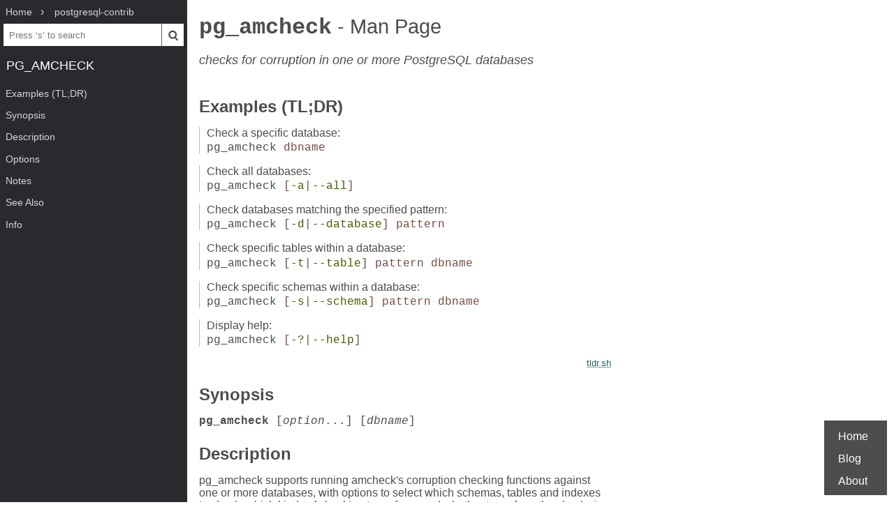

--- FILE ---
content_type: text/html; charset=UTF-8
request_url: https://www.mankier.com/1/pg_amcheck
body_size: 6224
content:
<!doctype html><html lang=en><head><meta charset=utf-8><title>pg_amcheck: checks for corruption in one or more PostgreSQL databases | Man Page | Commands | postgresql-contrib | ManKier</title><meta name=description content="checks for corruption in one or more PostgreSQL databases"><link rel=canonical href=https://www.mankier.com/1/pg_amcheck><meta name=viewport content="width=device-width,initial-scale=1"><link rel="apple-touch-icon" href="/img/icons/icon-192x192.png"><link rel=search type=application/opensearchdescription+xml title="Find man pages" href=/opensearch.xml><meta name=theme-color content=#4d4d4c><meta name=color-scheme content="light dark"><link rel=manifest href=/manifest.json><script async src="https://media.ethicalads.io/media/client/ethicalads.min.js"></script><link rel=stylesheet href=/css/man-page-5.css></head><body><div class=burger></div> <div id=menu> <div id=menu-fixed> <ol class=crumbs itemscope itemtype=http://schema.org/BreadcrumbList> <li itemprop=itemListElement itemscope itemtype=http://schema.org/ListItem> <a itemprop=item href=/ ><span itemprop=name>Home</span></a> <meta itemprop=position content=1> </li> <li itemprop=itemListElement itemscope itemtype=http://schema.org/ListItem> <a translate=no itemprop=item href=/package/postgresql-contrib><span itemprop=name>postgresql-contrib</span></a> <meta itemprop=position content=2> </li> </ol> <form action=/ id=ta> <input aria-label="Search man pages" id=ta-input name=q type=search autocomplete=off autocapitalize=off spellcheck=false autocorrect=off placeholder="Press ‘s’ to search"><button><img src=/img/search.svg alt=Search width=20 height=20></button> </form> <a translate=no href=# class=menu-heading>pg_amcheck</a> </div> <nav id=menu-scroller> <ul class=nav-h2> <li><a href=#Examples_(TL;DR)>Examples (TL;DR)</a></li><li><a href=#Synopsis>Synopsis</a></li><li><a href=#Description>Description</a></li><li><a href=#Options>Options</a></li><li><a href=#Notes>Notes</a></li><li><a href=#See_Also>See Also</a></li><li><a href=#Info>Info</a> </li></ul> </nav> </div><main><div class="adaptive" data-ea-publisher="mankiercom" data-ea-type="text"></div><header><h1><a translate=no href=#>pg_amcheck<span> - Man Page</span></a></h1><p>checks for corruption in one or more PostgreSQL databases</p></header><section id=Examples_(TL;DR)><a href=#Examples_(TL;DR)><h2>Examples (TL;DR)</h2></a><ul><li><span>Check a specific database:</span> <code>pg_amcheck <var>dbname</var></code></li><li><span>Check all databases:</span> <code>pg_amcheck <var>[<a translate=no href=#-a>-a</a>|<a translate=no href=#--all>--all</a>]</var></code></li><li><span>Check databases matching the specified pattern:</span> <code>pg_amcheck <var>[<a translate=no href=#-d>-d</a>|<a translate=no href=#--database>--database</a>]</var> <var>pattern</var></code></li><li><span>Check specific tables within a database:</span> <code>pg_amcheck <var>[<a translate=no href=#-t>-t</a>|<a translate=no href=#--table>--table</a>]</var> <var>pattern</var> <var>dbname</var></code></li><li><span>Check specific schemas within a database:</span> <code>pg_amcheck <var>[<a translate=no href=#-s>-s</a>|<a translate=no href=#--schema>--schema</a>]</var> <var>pattern</var> <var>dbname</var></code></li><li><span>Display help:</span> <code>pg_amcheck <var>[<a translate=no href=#-?>-?</a>|<a translate=no href=#--help>--help</a>]</var></code></li></ul><p class=tldr-link><a href=https://tldr.sh/ >tldr.sh</a></p></section><section id=Synopsis><a href=#Synopsis><h2>Synopsis</h2></a><p><code><strong>pg_amcheck</strong> [<em>option</em>...] [<em>dbname</em>]</code></p></section><section id=Description><a href=#Description><h2>Description</h2></a><p>pg_amcheck supports running amcheck's corruption checking functions against one or more databases, with options to select which schemas, tables and indexes to check, which kinds of checking to perform, and whether to perform the checks in parallel, and if so, the number of parallel connections to establish and use.</p><p>Only ordinary and toast table relations, materialized views, sequences, and btree indexes are currently supported. Other relation types are silently skipped.</p><p>If dbname is specified, it should be the name of a single database to check, and no other database selection options should be present. Otherwise, if any database selection options are present, all matching databases will be checked. If no such options are present, the default database will be checked. Database selection options include <strong><a translate=no href=#--all>--all</a></strong>, <strong><a translate=no href=#--database>--database</a></strong> and <strong><a translate=no href=#--exclude-database>--exclude-database</a></strong>. They also include <strong><a translate=no href=#--relation>--relation</a></strong>, <strong><a translate=no href=#--exclude-relation>--exclude-relation</a></strong>, <strong><a translate=no href=#--table>--table</a></strong>, <strong><a translate=no href=#--exclude-table>--exclude-table</a></strong>, <strong><a translate=no href=#--index>--index</a></strong>, and <strong><a translate=no href=#--exclude-index>--exclude-index</a></strong>, but only when such options are used with a three-part pattern (e.g. <strong>mydb*.myschema*.myrel*</strong>). Finally, they include <strong><a translate=no href=#--schema>--schema</a></strong> and <strong><a translate=no href=#--exclude-schema>--exclude-schema</a></strong> when such options are used with a two-part pattern (e.g. <strong>mydb*.myschema*</strong>).</p><p><em>dbname</em> can also be a connection string.</p></section><section id=Options><a href=#Options><h2>Options</h2></a><p>The following command-line options control what is checked:</p><dl><dt><a translate=no id=-a href=#-a>-a</a></dt><dt><a translate=no id=--all href=#--all>--all</a></dt><dd><p>Check all databases, except for any excluded via <strong><a translate=no href=#--exclude-database>--exclude-database</a></strong>.</p></dd><dt><a translate=no id=-d href=#-d>-d</a> <em>pattern</em></dt><dt><a translate=no id=--database href=#--database>--database</a>=<em>pattern</em></dt><dd><p>Check databases matching the specified <em>pattern</em>, except for any excluded by <strong><a translate=no href=#--exclude-database>--exclude-database</a></strong>. This option can be specified more than once.</p></dd><dt><a translate=no id=-D href=#-D>-D</a> <em>pattern</em></dt><dt><a translate=no id=--exclude-database href=#--exclude-database>--exclude-database</a>=<em>pattern</em></dt><dd><p>Exclude databases matching the given <em>pattern</em>. This option can be specified more than once.</p></dd><dt><a translate=no id=-i href=#-i>-i</a> <em>pattern</em></dt><dt><a translate=no id=--index href=#--index>--index</a>=<em>pattern</em></dt><dd><p>Check indexes matching the specified <em>pattern</em>, unless they are otherwise excluded. This option can be specified more than once.</p><p>This is similar to the <strong><a translate=no href=#--relation>--relation</a></strong> option, except that it applies only to indexes, not to other relation types.</p></dd><dt><a translate=no id=-I href=#-I>-I</a> <em>pattern</em></dt><dt><a translate=no id=--exclude-index href=#--exclude-index>--exclude-index</a>=<em>pattern</em></dt><dd><p>Exclude indexes matching the specified <em>pattern</em>. This option can be specified more than once.</p><p>This is similar to the <strong><a translate=no href=#--exclude-relation>--exclude-relation</a></strong> option, except that it applies only to indexes, not other relation types.</p></dd><dt><a translate=no id=-r href=#-r>-r</a> <em>pattern</em></dt><dt><a translate=no id=--relation href=#--relation>--relation</a>=<em>pattern</em></dt><dd><p>Check relations matching the specified <em>pattern</em>, unless they are otherwise excluded. This option can be specified more than once.</p><p>Patterns may be unqualified, e.g. myrel*, or they may be schema-qualified, e.g. myschema*.myrel* or database-qualified and schema-qualified, e.g. mydb*.myschema*.myrel*. A database-qualified pattern will add matching databases to the list of databases to be checked.</p></dd><dt><a translate=no id=-R href=#-R>-R</a> <em>pattern</em></dt><dt><a translate=no id=--exclude-relation href=#--exclude-relation>--exclude-relation</a>=<em>pattern</em></dt><dd><p>Exclude relations matching the specified <em>pattern</em>. This option can be specified more than once.</p><p>As with <strong><a translate=no href=#--relation>--relation</a></strong>, the <em>pattern</em> may be unqualified, schema-qualified, or database- and schema-qualified.</p></dd><dt><a translate=no id=-s href=#-s>-s</a> <em>pattern</em></dt><dt><a translate=no id=--schema href=#--schema>--schema</a>=<em>pattern</em></dt><dd><p>Check tables and indexes in schemas matching the specified <em>pattern</em>, unless they are otherwise excluded. This option can be specified more than once.</p><p>To select only tables in schemas matching a particular pattern, consider using something like <a translate=no href=#--table>--table</a>=SCHEMAPAT.* <a translate=no href=#--no-dependent-indexes>--no-dependent-indexes</a>. To select only indexes, consider using something like <a translate=no href=#--index>--index</a>=SCHEMAPAT.*.</p><p>A schema pattern may be database-qualified. For example, you may write <a translate=no href=#--schema>--schema</a>=mydb*.myschema* to select schemas matching myschema* in databases matching mydb*.</p></dd><dt><a translate=no id=-S href=#-S>-S</a> <em>pattern</em></dt><dt><a translate=no id=--exclude-schema href=#--exclude-schema>--exclude-schema</a>=<em>pattern</em></dt><dd><p>Exclude tables and indexes in schemas matching the specified <em>pattern</em>. This option can be specified more than once.</p><p>As with <strong><a translate=no href=#--schema>--schema</a></strong>, the pattern may be database-qualified.</p></dd><dt><a translate=no id=-t href=#-t>-t</a> <em>pattern</em></dt><dt><a translate=no id=--table href=#--table>--table</a>=<em>pattern</em></dt><dd><p>Check tables matching the specified <em>pattern</em>, unless they are otherwise excluded. This option can be specified more than once.</p><p>This is similar to the <strong><a translate=no href=#--relation>--relation</a></strong> option, except that it applies only to tables, materialized views, and sequences, not to indexes.</p></dd><dt><a translate=no id=-T href=#-T>-T</a> <em>pattern</em></dt><dt><a translate=no id=--exclude-table href=#--exclude-table>--exclude-table</a>=<em>pattern</em></dt><dd><p>Exclude tables matching the specified <em>pattern</em>. This option can be specified more than once.</p><p>This is similar to the <strong><a translate=no href=#--exclude-relation>--exclude-relation</a></strong> option, except that it applies only to tables, materialized views, and sequences, not to indexes.</p></dd><dt><a translate=no id=--no-dependent-indexes href=#--no-dependent-indexes>--no-dependent-indexes</a></dt><dd><p>By default, if a table is checked, any btree indexes of that table will also be checked, even if they are not explicitly selected by an option such as <a translate=no href=#--index>--index</a> or <a translate=no href=#--relation>--relation</a>. This option suppresses that behavior.</p></dd><dt><a translate=no id=--no-dependent-toast href=#--no-dependent-toast>--no-dependent-toast</a></dt><dd><p>By default, if a table is checked, its toast table, if any, will also be checked, even if it is not explicitly selected by an option such as <a translate=no href=#--table>--table</a> or <a translate=no href=#--relation>--relation</a>. This option suppresses that behavior.</p></dd><dt><a translate=no id=--no-strict-names href=#--no-strict-names>--no-strict-names</a></dt><dd><p>By default, if an argument to <a translate=no href=#--database>--database</a>, <a translate=no href=#--table>--table</a>, <a translate=no href=#--index>--index</a>, or <a translate=no href=#--relation>--relation</a> matches no objects, it is a fatal error. This option downgrades that error to a warning.</p></dd></dl><p>The following command-line options control checking of tables:</p><dl><dt><a translate=no id=--exclude-toast-pointers href=#--exclude-toast-pointers>--exclude-toast-pointers</a></dt><dd><p>By default, whenever a toast pointer is encountered in a table, a lookup is performed to ensure that it references apparently-valid entries in the toast table. These checks can be quite slow, and this option can be used to skip them.</p></dd><dt><a translate=no id=--on-error-stop href=#--on-error-stop>--on-error-stop</a></dt><dd><p>After reporting all corruptions on the first page of a table where corruption is found, stop processing that table relation and move on to the next table or index.</p><p>Note that index checking always stops after the first corrupt page. This option only has meaning relative to table relations.</p></dd><dt><a translate=no id=--skip href=#--skip>--skip</a>=<em>option</em></dt><dd><p>If all-frozen is given, table corruption checks will skip over pages in all tables that are marked as all frozen.</p><p>If all-visible is given, table corruption checks will skip over pages in all tables that are marked as all visible.</p><p>By default, no pages are skipped. This can be specified as none, but since this is the default, it need not be mentioned.</p></dd><dt><a translate=no id=--startblock href=#--startblock>--startblock</a>=<em>block</em></dt><dd><p>Start checking at the specified block number. An error will occur if the table relation being checked has fewer than this number of blocks. This option does not apply to indexes, and is probably only useful when checking a single table relation. See <a translate=no href=#--endblock>--endblock</a> for further caveats.</p></dd><dt><a translate=no id=--endblock href=#--endblock>--endblock</a>=<em>block</em></dt><dd><p>End checking at the specified block number. An error will occur if the table relation being checked has fewer than this number of blocks. This option does not apply to indexes, and is probably only useful when checking a single table relation. If both a regular table and a toast table are checked, this option will apply to both, but higher-numbered toast blocks may still be accessed while validating toast pointers, unless that is suppressed using <strong><a translate=no href=#--exclude-toast-pointers>--exclude-toast-pointers</a></strong>.</p></dd></dl><p>The following command-line options control checking of B-tree indexes:</p><dl><dt><a translate=no id=--heapallindexed href=#--heapallindexed>--heapallindexed</a></dt><dd><p>For each index checked, verify the presence of all heap tuples as index tuples in the index using amcheck's <strong>heapallindexed</strong> option.</p></dd><dt><a translate=no id=--parent-check href=#--parent-check>--parent-check</a></dt><dd><p>For each btree index checked, use amcheck's <strong>bt_index_parent_check</strong> function, which performs additional checks of parent/child relationships during index checking.</p><p>The default is to use amcheck's <strong>bt_index_check</strong> function, but note that use of the <strong><a translate=no href=#--rootdescend>--rootdescend</a></strong> option implicitly selects <strong>bt_index_parent_check</strong>.</p></dd><dt><a translate=no id=--rootdescend href=#--rootdescend>--rootdescend</a></dt><dd><p>For each index checked, re-find tuples on the leaf level by performing a new search from the root page for each tuple using amcheck's <strong>rootdescend</strong> option.</p><p>Use of this option implicitly also selects the <strong><a translate=no href=#--parent-check>--parent-check</a></strong> option.</p><p>This form of verification was originally written to help in the development of btree index features. It may be of limited use or even of no use in helping detect the kinds of corruption that occur in practice. It may also cause corruption checking to take considerably longer and consume considerably more resources on the server.</p><p><strong>Warning</strong></p><p>The extra checks performed against B-tree indexes when the <strong><a translate=no href=#--parent-check>--parent-check</a></strong> option or the <strong><a translate=no href=#--rootdescend>--rootdescend</a></strong> option is specified require relatively strong relation-level locks. These checks are the only checks that will block concurrent data modification from <strong>INSERT</strong>, <strong>UPDATE</strong>, and <strong>DELETE</strong> commands.</p></dd></dl><p>The following command-line options control the connection to the server:</p><dl><dt><a translate=no id=-h href=#-h>-h</a> <em>hostname</em></dt><dt><a translate=no id=--host href=#--host>--host</a>=<em>hostname</em></dt><dd><p>Specifies the host name of the machine on which the server is running. If the value begins with a slash, it is used as the directory for the Unix domain socket.</p></dd><dt><a translate=no id=-p href=#-p>-p</a> <em>port</em></dt><dt><a translate=no id=--port href=#--port>--port</a>=<em>port</em></dt><dd><p>Specifies the TCP port or local Unix domain socket file extension on which the server is listening for connections.</p></dd><dt><a translate=no id=-U href=#-U>-U</a></dt><dt><a translate=no id=--username href=#--username>--username</a>=<em>username</em></dt><dd><p>User name to connect as.</p></dd><dt><a translate=no id=-w href=#-w>-w</a></dt><dt><a translate=no id=--no-password href=#--no-password>--no-password</a></dt><dd><p>Never issue a password prompt. If the server requires password authentication and a password is not available by other means such as a .pgpass file, the connection attempt will fail. This option can be useful in batch jobs and scripts where no user is present to enter a password.</p></dd><dt><a translate=no id=-W href=#-W>-W</a></dt><dt><a translate=no id=--password href=#--password>--password</a></dt><dd><p>Force pg_amcheck to prompt for a password before connecting to a database.</p><p>This option is never essential, since pg_amcheck will automatically prompt for a password if the server demands password authentication. However, pg_amcheck will waste a connection attempt finding out that the server wants a password. In some cases it is worth typing <strong><a translate=no href=#-W>-W</a></strong> to avoid the extra connection attempt.</p></dd><dt><a translate=no id=--maintenance-db href=#--maintenance-db>--maintenance-db</a>=<em>dbname</em></dt><dd><p>Specifies a database or connection string to be used to discover the list of databases to be checked. If neither <strong><a translate=no href=#--all>--all</a></strong> nor any option including a database pattern is used, no such connection is required and this option does nothing. Otherwise, any connection string parameters other than the database name which are included in the value for this option will also be used when connecting to the databases being checked. If this option is omitted, the default is postgres or, if that fails, template1.</p></dd></dl><p>Other options are also available:</p><dl><dt><a translate=no id=-e href=#-e>-e</a></dt><dt><a translate=no id=--echo href=#--echo>--echo</a></dt><dd><p>Echo to stdout all SQL sent to the server.</p></dd><dt><a translate=no id=-j href=#-j>-j</a> <em>num</em></dt><dt><a translate=no id=--jobs href=#--jobs>--jobs</a>=<em>num</em></dt><dd><p>Use <em>num</em> concurrent connections to the server, or one per object to be checked, whichever is less.</p><p>The default is to use a single connection.</p></dd><dt><a translate=no id=-P href=#-P>-P</a></dt><dt><a translate=no id=--progress href=#--progress>--progress</a></dt><dd><p>Show progress information. Progress information includes the number of relations for which checking has been completed, and the total size of those relations. It also includes the total number of relations that will eventually be checked, and the estimated size of those relations.</p></dd><dt><a translate=no id=-v href=#-v>-v</a></dt><dt><a translate=no id=--verbose href=#--verbose>--verbose</a></dt><dd><p>Print more messages. In particular, this will print a message for each relation being checked, and will increase the level of detail shown for server errors.</p></dd><dt><a translate=no id=-V href=#-V>-V</a></dt><dt><a translate=no id=--version href=#--version>--version</a></dt><dd><p>Print the pg_amcheck version and exit.</p></dd><dt><a translate=no id=--install-missing href=#--install-missing>--install-missing</a></dt><dt><strong><a translate=no href=#--install-missing>--install-missing</a>=</strong><em>schema</em></dt><dd><p>Install any missing extensions that are required to check the database(s). If not yet installed, each extension's objects will be installed into the given <em>schema</em>, or if not specified into schema pg_catalog.</p><p>At present, the only required extension is amcheck.</p></dd><dt><a translate=no id=-? href=#-?>-?</a></dt><dt><a translate=no id=--help href=#--help>--help</a></dt><dd><p>Show help about pg_amcheck command line arguments, and exit.</p></dd></dl></section><section id=Notes><a href=#Notes><h2>Notes</h2></a><p>pg_amcheck is designed to work with PostgreSQL 14.0 and later.</p></section><section id=See_Also><a href=#See_Also><h2>See Also</h2></a><p>amcheck</p></section><section id=Info><a href=#Info><h2>Info</h2></a><div class=man-page-info>2025 PostgreSQL 16.11 Documentation</div></section></main><footer><ul><li><a href=/ >Home</a><li><a href=/blog/ >Blog</a><li><a href=/about>About</a><li></ul></footer>
<script src=/js/bundle-4.js></script><script src=/js/man-page-1.js></script>
<script defer src="https://static.cloudflareinsights.com/beacon.min.js/vcd15cbe7772f49c399c6a5babf22c1241717689176015" integrity="sha512-ZpsOmlRQV6y907TI0dKBHq9Md29nnaEIPlkf84rnaERnq6zvWvPUqr2ft8M1aS28oN72PdrCzSjY4U6VaAw1EQ==" data-cf-beacon='{"version":"2024.11.0","token":"a235677dcded42be91e0a4eeb7e07744","r":1,"server_timing":{"name":{"cfCacheStatus":true,"cfEdge":true,"cfExtPri":true,"cfL4":true,"cfOrigin":true,"cfSpeedBrain":true},"location_startswith":null}}' crossorigin="anonymous"></script>
</body></html>